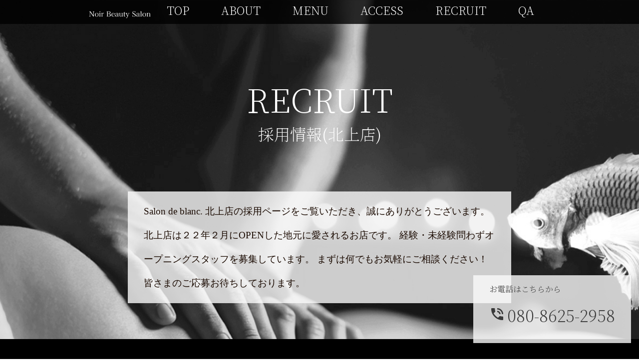

--- FILE ---
content_type: text/html; charset=UTF-8
request_url: https://noir.dot-esute.com/shopinfo/%E5%8C%97%E4%B8%8A%E5%BA%97/
body_size: 10931
content:
<!doctype html>
<html lang="ja">
  <head>
    <!-- Required meta tags -->
    <meta charset="utf-8">
    <meta name="viewport" content="width=device-width,height=device-height,initial-scale=1,user-scalable=yes">
    <meta name="description" content="出張マッサージと言えばNoir Beauty Salon">
    <!-- Bootstrap CSS -->
    <link rel="stylesheet" href="https://cdn.jsdelivr.net/npm/bootstrap@4.6.1/dist/css/bootstrap.min.css" integrity="sha384-zCbKRCUGaJDkqS1kPbPd7TveP5iyJE0EjAuZQTgFLD2ylzuqKfdKlfG/eSrtxUkn" crossorigin="anonymous">
    <link rel="preconnect" href="https://fonts.googleapis.com">
    <link rel="preconnect" href="https://fonts.gstatic.com" crossorigin>
    <link href="https://fonts.googleapis.com/css2?family=Noto+Sans+JP:wght@100&family=Noto+Serif+JP:wght@200&display=swap" rel="stylesheet"> 
    <link href="https://fonts.googleapis.com/icon?family=Material+Icons"
      rel="stylesheet">


    <title>
      北上店 - Noir Beauty Salon    </title>
    <meta name='robots' content='index, follow, max-image-preview:large, max-snippet:-1, max-video-preview:-1' />

	<!-- This site is optimized with the Yoast SEO plugin v21.4 - https://yoast.com/wordpress/plugins/seo/ -->
	<link rel="canonical" href="https://noir.dot-esute.com/shopinfo/北上店/" />
	<meta property="og:locale" content="ja_JP" />
	<meta property="og:type" content="article" />
	<meta property="og:title" content="北上店 - Noir Beauty Salon" />
	<meta property="og:url" content="https://noir.dot-esute.com/shopinfo/北上店/" />
	<meta property="og:site_name" content="Noir Beauty Salon" />
	<meta name="twitter:card" content="summary_large_image" />
	<script type="application/ld+json" class="yoast-schema-graph">{"@context":"https://schema.org","@graph":[{"@type":"WebPage","@id":"https://noir.dot-esute.com/shopinfo/%e5%8c%97%e4%b8%8a%e5%ba%97/","url":"https://noir.dot-esute.com/shopinfo/%e5%8c%97%e4%b8%8a%e5%ba%97/","name":"北上店 - Noir Beauty Salon","isPartOf":{"@id":"https://noir.dot-esute.com/#website"},"datePublished":"2023-10-22T02:35:08+00:00","dateModified":"2023-10-22T02:35:08+00:00","breadcrumb":{"@id":"https://noir.dot-esute.com/shopinfo/%e5%8c%97%e4%b8%8a%e5%ba%97/#breadcrumb"},"inLanguage":"ja","potentialAction":[{"@type":"ReadAction","target":["https://noir.dot-esute.com/shopinfo/%e5%8c%97%e4%b8%8a%e5%ba%97/"]}]},{"@type":"BreadcrumbList","@id":"https://noir.dot-esute.com/shopinfo/%e5%8c%97%e4%b8%8a%e5%ba%97/#breadcrumb","itemListElement":[{"@type":"ListItem","position":1,"name":"ホーム","item":"https://noir.dot-esute.com/"},{"@type":"ListItem","position":2,"name":"北上店"}]},{"@type":"WebSite","@id":"https://noir.dot-esute.com/#website","url":"https://noir.dot-esute.com/","name":"Noir Beauty Salon","description":"出張マッサージと言えばNoir Beauty Salon","potentialAction":[{"@type":"SearchAction","target":{"@type":"EntryPoint","urlTemplate":"https://noir.dot-esute.com/?s={search_term_string}"},"query-input":"required name=search_term_string"}],"inLanguage":"ja"}]}</script>
	<!-- / Yoast SEO plugin. -->


<link rel="alternate" title="oEmbed (JSON)" type="application/json+oembed" href="https://noir.dot-esute.com/wp-json/oembed/1.0/embed?url=https%3A%2F%2Fnoir.dot-esute.com%2Fshopinfo%2F%25e5%258c%2597%25e4%25b8%258a%25e5%25ba%2597%2F" />
<link rel="alternate" title="oEmbed (XML)" type="text/xml+oembed" href="https://noir.dot-esute.com/wp-json/oembed/1.0/embed?url=https%3A%2F%2Fnoir.dot-esute.com%2Fshopinfo%2F%25e5%258c%2597%25e4%25b8%258a%25e5%25ba%2597%2F&#038;format=xml" />
<style id='wp-img-auto-sizes-contain-inline-css' type='text/css'>
img:is([sizes=auto i],[sizes^="auto," i]){contain-intrinsic-size:3000px 1500px}
/*# sourceURL=wp-img-auto-sizes-contain-inline-css */
</style>
<style id='wp-emoji-styles-inline-css' type='text/css'>

	img.wp-smiley, img.emoji {
		display: inline !important;
		border: none !important;
		box-shadow: none !important;
		height: 1em !important;
		width: 1em !important;
		margin: 0 0.07em !important;
		vertical-align: -0.1em !important;
		background: none !important;
		padding: 0 !important;
	}
/*# sourceURL=wp-emoji-styles-inline-css */
</style>
<style id='wp-block-library-inline-css' type='text/css'>
:root{--wp-block-synced-color:#7a00df;--wp-block-synced-color--rgb:122,0,223;--wp-bound-block-color:var(--wp-block-synced-color);--wp-editor-canvas-background:#ddd;--wp-admin-theme-color:#007cba;--wp-admin-theme-color--rgb:0,124,186;--wp-admin-theme-color-darker-10:#006ba1;--wp-admin-theme-color-darker-10--rgb:0,107,160.5;--wp-admin-theme-color-darker-20:#005a87;--wp-admin-theme-color-darker-20--rgb:0,90,135;--wp-admin-border-width-focus:2px}@media (min-resolution:192dpi){:root{--wp-admin-border-width-focus:1.5px}}.wp-element-button{cursor:pointer}:root .has-very-light-gray-background-color{background-color:#eee}:root .has-very-dark-gray-background-color{background-color:#313131}:root .has-very-light-gray-color{color:#eee}:root .has-very-dark-gray-color{color:#313131}:root .has-vivid-green-cyan-to-vivid-cyan-blue-gradient-background{background:linear-gradient(135deg,#00d084,#0693e3)}:root .has-purple-crush-gradient-background{background:linear-gradient(135deg,#34e2e4,#4721fb 50%,#ab1dfe)}:root .has-hazy-dawn-gradient-background{background:linear-gradient(135deg,#faaca8,#dad0ec)}:root .has-subdued-olive-gradient-background{background:linear-gradient(135deg,#fafae1,#67a671)}:root .has-atomic-cream-gradient-background{background:linear-gradient(135deg,#fdd79a,#004a59)}:root .has-nightshade-gradient-background{background:linear-gradient(135deg,#330968,#31cdcf)}:root .has-midnight-gradient-background{background:linear-gradient(135deg,#020381,#2874fc)}:root{--wp--preset--font-size--normal:16px;--wp--preset--font-size--huge:42px}.has-regular-font-size{font-size:1em}.has-larger-font-size{font-size:2.625em}.has-normal-font-size{font-size:var(--wp--preset--font-size--normal)}.has-huge-font-size{font-size:var(--wp--preset--font-size--huge)}.has-text-align-center{text-align:center}.has-text-align-left{text-align:left}.has-text-align-right{text-align:right}.has-fit-text{white-space:nowrap!important}#end-resizable-editor-section{display:none}.aligncenter{clear:both}.items-justified-left{justify-content:flex-start}.items-justified-center{justify-content:center}.items-justified-right{justify-content:flex-end}.items-justified-space-between{justify-content:space-between}.screen-reader-text{border:0;clip-path:inset(50%);height:1px;margin:-1px;overflow:hidden;padding:0;position:absolute;width:1px;word-wrap:normal!important}.screen-reader-text:focus{background-color:#ddd;clip-path:none;color:#444;display:block;font-size:1em;height:auto;left:5px;line-height:normal;padding:15px 23px 14px;text-decoration:none;top:5px;width:auto;z-index:100000}html :where(.has-border-color){border-style:solid}html :where([style*=border-top-color]){border-top-style:solid}html :where([style*=border-right-color]){border-right-style:solid}html :where([style*=border-bottom-color]){border-bottom-style:solid}html :where([style*=border-left-color]){border-left-style:solid}html :where([style*=border-width]){border-style:solid}html :where([style*=border-top-width]){border-top-style:solid}html :where([style*=border-right-width]){border-right-style:solid}html :where([style*=border-bottom-width]){border-bottom-style:solid}html :where([style*=border-left-width]){border-left-style:solid}html :where(img[class*=wp-image-]){height:auto;max-width:100%}:where(figure){margin:0 0 1em}html :where(.is-position-sticky){--wp-admin--admin-bar--position-offset:var(--wp-admin--admin-bar--height,0px)}@media screen and (max-width:600px){html :where(.is-position-sticky){--wp-admin--admin-bar--position-offset:0px}}

/*# sourceURL=wp-block-library-inline-css */
</style><style id='global-styles-inline-css' type='text/css'>
:root{--wp--preset--aspect-ratio--square: 1;--wp--preset--aspect-ratio--4-3: 4/3;--wp--preset--aspect-ratio--3-4: 3/4;--wp--preset--aspect-ratio--3-2: 3/2;--wp--preset--aspect-ratio--2-3: 2/3;--wp--preset--aspect-ratio--16-9: 16/9;--wp--preset--aspect-ratio--9-16: 9/16;--wp--preset--color--black: #000000;--wp--preset--color--cyan-bluish-gray: #abb8c3;--wp--preset--color--white: #ffffff;--wp--preset--color--pale-pink: #f78da7;--wp--preset--color--vivid-red: #cf2e2e;--wp--preset--color--luminous-vivid-orange: #ff6900;--wp--preset--color--luminous-vivid-amber: #fcb900;--wp--preset--color--light-green-cyan: #7bdcb5;--wp--preset--color--vivid-green-cyan: #00d084;--wp--preset--color--pale-cyan-blue: #8ed1fc;--wp--preset--color--vivid-cyan-blue: #0693e3;--wp--preset--color--vivid-purple: #9b51e0;--wp--preset--gradient--vivid-cyan-blue-to-vivid-purple: linear-gradient(135deg,rgb(6,147,227) 0%,rgb(155,81,224) 100%);--wp--preset--gradient--light-green-cyan-to-vivid-green-cyan: linear-gradient(135deg,rgb(122,220,180) 0%,rgb(0,208,130) 100%);--wp--preset--gradient--luminous-vivid-amber-to-luminous-vivid-orange: linear-gradient(135deg,rgb(252,185,0) 0%,rgb(255,105,0) 100%);--wp--preset--gradient--luminous-vivid-orange-to-vivid-red: linear-gradient(135deg,rgb(255,105,0) 0%,rgb(207,46,46) 100%);--wp--preset--gradient--very-light-gray-to-cyan-bluish-gray: linear-gradient(135deg,rgb(238,238,238) 0%,rgb(169,184,195) 100%);--wp--preset--gradient--cool-to-warm-spectrum: linear-gradient(135deg,rgb(74,234,220) 0%,rgb(151,120,209) 20%,rgb(207,42,186) 40%,rgb(238,44,130) 60%,rgb(251,105,98) 80%,rgb(254,248,76) 100%);--wp--preset--gradient--blush-light-purple: linear-gradient(135deg,rgb(255,206,236) 0%,rgb(152,150,240) 100%);--wp--preset--gradient--blush-bordeaux: linear-gradient(135deg,rgb(254,205,165) 0%,rgb(254,45,45) 50%,rgb(107,0,62) 100%);--wp--preset--gradient--luminous-dusk: linear-gradient(135deg,rgb(255,203,112) 0%,rgb(199,81,192) 50%,rgb(65,88,208) 100%);--wp--preset--gradient--pale-ocean: linear-gradient(135deg,rgb(255,245,203) 0%,rgb(182,227,212) 50%,rgb(51,167,181) 100%);--wp--preset--gradient--electric-grass: linear-gradient(135deg,rgb(202,248,128) 0%,rgb(113,206,126) 100%);--wp--preset--gradient--midnight: linear-gradient(135deg,rgb(2,3,129) 0%,rgb(40,116,252) 100%);--wp--preset--font-size--small: 13px;--wp--preset--font-size--medium: 20px;--wp--preset--font-size--large: 36px;--wp--preset--font-size--x-large: 42px;--wp--preset--spacing--20: 0.44rem;--wp--preset--spacing--30: 0.67rem;--wp--preset--spacing--40: 1rem;--wp--preset--spacing--50: 1.5rem;--wp--preset--spacing--60: 2.25rem;--wp--preset--spacing--70: 3.38rem;--wp--preset--spacing--80: 5.06rem;--wp--preset--shadow--natural: 6px 6px 9px rgba(0, 0, 0, 0.2);--wp--preset--shadow--deep: 12px 12px 50px rgba(0, 0, 0, 0.4);--wp--preset--shadow--sharp: 6px 6px 0px rgba(0, 0, 0, 0.2);--wp--preset--shadow--outlined: 6px 6px 0px -3px rgb(255, 255, 255), 6px 6px rgb(0, 0, 0);--wp--preset--shadow--crisp: 6px 6px 0px rgb(0, 0, 0);}:where(.is-layout-flex){gap: 0.5em;}:where(.is-layout-grid){gap: 0.5em;}body .is-layout-flex{display: flex;}.is-layout-flex{flex-wrap: wrap;align-items: center;}.is-layout-flex > :is(*, div){margin: 0;}body .is-layout-grid{display: grid;}.is-layout-grid > :is(*, div){margin: 0;}:where(.wp-block-columns.is-layout-flex){gap: 2em;}:where(.wp-block-columns.is-layout-grid){gap: 2em;}:where(.wp-block-post-template.is-layout-flex){gap: 1.25em;}:where(.wp-block-post-template.is-layout-grid){gap: 1.25em;}.has-black-color{color: var(--wp--preset--color--black) !important;}.has-cyan-bluish-gray-color{color: var(--wp--preset--color--cyan-bluish-gray) !important;}.has-white-color{color: var(--wp--preset--color--white) !important;}.has-pale-pink-color{color: var(--wp--preset--color--pale-pink) !important;}.has-vivid-red-color{color: var(--wp--preset--color--vivid-red) !important;}.has-luminous-vivid-orange-color{color: var(--wp--preset--color--luminous-vivid-orange) !important;}.has-luminous-vivid-amber-color{color: var(--wp--preset--color--luminous-vivid-amber) !important;}.has-light-green-cyan-color{color: var(--wp--preset--color--light-green-cyan) !important;}.has-vivid-green-cyan-color{color: var(--wp--preset--color--vivid-green-cyan) !important;}.has-pale-cyan-blue-color{color: var(--wp--preset--color--pale-cyan-blue) !important;}.has-vivid-cyan-blue-color{color: var(--wp--preset--color--vivid-cyan-blue) !important;}.has-vivid-purple-color{color: var(--wp--preset--color--vivid-purple) !important;}.has-black-background-color{background-color: var(--wp--preset--color--black) !important;}.has-cyan-bluish-gray-background-color{background-color: var(--wp--preset--color--cyan-bluish-gray) !important;}.has-white-background-color{background-color: var(--wp--preset--color--white) !important;}.has-pale-pink-background-color{background-color: var(--wp--preset--color--pale-pink) !important;}.has-vivid-red-background-color{background-color: var(--wp--preset--color--vivid-red) !important;}.has-luminous-vivid-orange-background-color{background-color: var(--wp--preset--color--luminous-vivid-orange) !important;}.has-luminous-vivid-amber-background-color{background-color: var(--wp--preset--color--luminous-vivid-amber) !important;}.has-light-green-cyan-background-color{background-color: var(--wp--preset--color--light-green-cyan) !important;}.has-vivid-green-cyan-background-color{background-color: var(--wp--preset--color--vivid-green-cyan) !important;}.has-pale-cyan-blue-background-color{background-color: var(--wp--preset--color--pale-cyan-blue) !important;}.has-vivid-cyan-blue-background-color{background-color: var(--wp--preset--color--vivid-cyan-blue) !important;}.has-vivid-purple-background-color{background-color: var(--wp--preset--color--vivid-purple) !important;}.has-black-border-color{border-color: var(--wp--preset--color--black) !important;}.has-cyan-bluish-gray-border-color{border-color: var(--wp--preset--color--cyan-bluish-gray) !important;}.has-white-border-color{border-color: var(--wp--preset--color--white) !important;}.has-pale-pink-border-color{border-color: var(--wp--preset--color--pale-pink) !important;}.has-vivid-red-border-color{border-color: var(--wp--preset--color--vivid-red) !important;}.has-luminous-vivid-orange-border-color{border-color: var(--wp--preset--color--luminous-vivid-orange) !important;}.has-luminous-vivid-amber-border-color{border-color: var(--wp--preset--color--luminous-vivid-amber) !important;}.has-light-green-cyan-border-color{border-color: var(--wp--preset--color--light-green-cyan) !important;}.has-vivid-green-cyan-border-color{border-color: var(--wp--preset--color--vivid-green-cyan) !important;}.has-pale-cyan-blue-border-color{border-color: var(--wp--preset--color--pale-cyan-blue) !important;}.has-vivid-cyan-blue-border-color{border-color: var(--wp--preset--color--vivid-cyan-blue) !important;}.has-vivid-purple-border-color{border-color: var(--wp--preset--color--vivid-purple) !important;}.has-vivid-cyan-blue-to-vivid-purple-gradient-background{background: var(--wp--preset--gradient--vivid-cyan-blue-to-vivid-purple) !important;}.has-light-green-cyan-to-vivid-green-cyan-gradient-background{background: var(--wp--preset--gradient--light-green-cyan-to-vivid-green-cyan) !important;}.has-luminous-vivid-amber-to-luminous-vivid-orange-gradient-background{background: var(--wp--preset--gradient--luminous-vivid-amber-to-luminous-vivid-orange) !important;}.has-luminous-vivid-orange-to-vivid-red-gradient-background{background: var(--wp--preset--gradient--luminous-vivid-orange-to-vivid-red) !important;}.has-very-light-gray-to-cyan-bluish-gray-gradient-background{background: var(--wp--preset--gradient--very-light-gray-to-cyan-bluish-gray) !important;}.has-cool-to-warm-spectrum-gradient-background{background: var(--wp--preset--gradient--cool-to-warm-spectrum) !important;}.has-blush-light-purple-gradient-background{background: var(--wp--preset--gradient--blush-light-purple) !important;}.has-blush-bordeaux-gradient-background{background: var(--wp--preset--gradient--blush-bordeaux) !important;}.has-luminous-dusk-gradient-background{background: var(--wp--preset--gradient--luminous-dusk) !important;}.has-pale-ocean-gradient-background{background: var(--wp--preset--gradient--pale-ocean) !important;}.has-electric-grass-gradient-background{background: var(--wp--preset--gradient--electric-grass) !important;}.has-midnight-gradient-background{background: var(--wp--preset--gradient--midnight) !important;}.has-small-font-size{font-size: var(--wp--preset--font-size--small) !important;}.has-medium-font-size{font-size: var(--wp--preset--font-size--medium) !important;}.has-large-font-size{font-size: var(--wp--preset--font-size--large) !important;}.has-x-large-font-size{font-size: var(--wp--preset--font-size--x-large) !important;}
/*# sourceURL=global-styles-inline-css */
</style>

<style id='classic-theme-styles-inline-css' type='text/css'>
/*! This file is auto-generated */
.wp-block-button__link{color:#fff;background-color:#32373c;border-radius:9999px;box-shadow:none;text-decoration:none;padding:calc(.667em + 2px) calc(1.333em + 2px);font-size:1.125em}.wp-block-file__button{background:#32373c;color:#fff;text-decoration:none}
/*# sourceURL=/wp-includes/css/classic-themes.min.css */
</style>
<link rel='stylesheet' id='hamburger.css-css' href='https://noir.dot-esute.com/wp-content/plugins/wp-responsive-menu/assets/css/wpr-hamburger.css?ver=3.1.8' type='text/css' media='all' />
<link rel='stylesheet' id='wprmenu.css-css' href='https://noir.dot-esute.com/wp-content/plugins/wp-responsive-menu/assets/css/wprmenu.css?ver=3.1.8' type='text/css' media='all' />
<style id='wprmenu.css-inline-css' type='text/css'>
@media only screen and ( max-width: 768px ) {html body div.wprm-wrapper {overflow: scroll;}#wprmenu_bar {background-image: url();background-size: cover ;background-repeat: repeat;}#wprmenu_bar {background-color: #000000;}html body div#mg-wprm-wrap .wpr_submit .icon.icon-search {color: #ffffff;}#wprmenu_bar .menu_title,#wprmenu_bar .wprmenu_icon_menu,#wprmenu_bar .menu_title a {color: #ffffff;}#wprmenu_bar .menu_title a {font-size: 20px;font-weight: normal;}#mg-wprm-wrap li.menu-item a {font-size: 15px;text-transform: uppercase;font-weight: normal;}#mg-wprm-wrap li.menu-item-has-children ul.sub-menu a {font-size: 15px;text-transform: uppercase;font-weight: normal;}#mg-wprm-wrap li.current-menu-item > a {background: #000000;}#mg-wprm-wrap li.current-menu-item > a,#mg-wprm-wrap li.current-menu-item span.wprmenu_icon{color: #ffffff !important;}#mg-wprm-wrap {background-color: #000000;}.cbp-spmenu-push-toright,.cbp-spmenu-push-toright .mm-slideout {left: 80% ;}.cbp-spmenu-push-toleft {left: -80% ;}#mg-wprm-wrap.cbp-spmenu-right,#mg-wprm-wrap.cbp-spmenu-left,#mg-wprm-wrap.cbp-spmenu-right.custom,#mg-wprm-wrap.cbp-spmenu-left.custom,.cbp-spmenu-vertical {width: 80%;max-width: 400px;}#mg-wprm-wrap ul#wprmenu_menu_ul li.menu-item a,div#mg-wprm-wrap ul li span.wprmenu_icon {color: #ffffff;}#mg-wprm-wrap ul#wprmenu_menu_ul li.menu-item:valid ~ a{color: #ffffff;}#mg-wprm-wrap ul#wprmenu_menu_ul li.menu-item a:hover {background: #000000;color: #ffffff !important;}div#mg-wprm-wrap ul>li:hover>span.wprmenu_icon {color: #ffffff !important;}.wprmenu_bar .hamburger-inner,.wprmenu_bar .hamburger-inner::before,.wprmenu_bar .hamburger-inner::after {background: #ffffff;}.wprmenu_bar .hamburger:hover .hamburger-inner,.wprmenu_bar .hamburger:hover .hamburger-inner::before,.wprmenu_bar .hamburger:hover .hamburger-inner::after {background: #ffffff;}div.wprmenu_bar div.hamburger{padding-right: 6px !important;}#wprmenu_menu.left {width:80%;left: -80%;right: auto;}#wprmenu_menu.right {width:80%;right: -80%;left: auto;}html body div#wprmenu_bar {height : 42px;}#mg-wprm-wrap.cbp-spmenu-left,#mg-wprm-wrap.cbp-spmenu-right,#mg-widgetmenu-wrap.cbp-spmenu-widget-left,#mg-widgetmenu-wrap.cbp-spmenu-widget-right {top: 42px !important;}.wprmenu_bar .hamburger {float: left;}.wprmenu_bar #custom_menu_icon.hamburger {top: px;left: px;float: left !important;background-color: #cccccc;}.wpr_custom_menu #custom_menu_icon {display: block;}html { padding-top: 42px !important; }#wprmenu_bar,#mg-wprm-wrap { display: block; }div#wpadminbar { position: fixed; }}
/*# sourceURL=wprmenu.css-inline-css */
</style>
<link rel='stylesheet' id='wpr_icons-css' href='https://noir.dot-esute.com/wp-content/plugins/wp-responsive-menu/inc/assets/icons/wpr-icons.css?ver=3.1.8' type='text/css' media='all' />
<link rel='stylesheet' id='all-css' href='https://noir.dot-esute.com/wp-content/themes/neonfish/style.css?ver=6.9' type='text/css' media='all' />
<!--n2css--><script type="text/javascript" src="https://noir.dot-esute.com/wp-includes/js/jquery/jquery.min.js?ver=3.7.1" id="jquery-core-js"></script>
<script type="text/javascript" src="https://noir.dot-esute.com/wp-includes/js/jquery/jquery-migrate.min.js?ver=3.4.1" id="jquery-migrate-js"></script>
<script type="text/javascript" src="https://noir.dot-esute.com/wp-content/plugins/wp-responsive-menu/assets/js/modernizr.custom.js?ver=3.1.8" id="modernizr-js"></script>
<script type="text/javascript" src="https://noir.dot-esute.com/wp-content/plugins/wp-responsive-menu/assets/js/touchSwipe.js?ver=3.1.8" id="touchSwipe-js"></script>
<script type="text/javascript" id="wprmenu.js-js-extra">
/* <![CDATA[ */
var wprmenu = {"zooming":"","from_width":"768","push_width":"400","menu_width":"80","parent_click":"","swipe":"","enable_overlay":""};
//# sourceURL=wprmenu.js-js-extra
/* ]]> */
</script>
<script type="text/javascript" src="https://noir.dot-esute.com/wp-content/plugins/wp-responsive-menu/assets/js/wprmenu.js?ver=3.1.8" id="wprmenu.js-js"></script>
<link rel="https://api.w.org/" href="https://noir.dot-esute.com/wp-json/" /><link rel="alternate" title="JSON" type="application/json" href="https://noir.dot-esute.com/wp-json/wp/v2/shopinfo/106" /><link rel="EditURI" type="application/rsd+xml" title="RSD" href="https://noir.dot-esute.com/xmlrpc.php?rsd" />
<meta name="generator" content="WordPress 6.9" />
<link rel='shortlink' href='https://noir.dot-esute.com/?p=106' />
<link rel="icon" href="https://noir.dot-esute.com/wp-content/uploads/2023/10/cropped-fabikon-32x32.png" sizes="32x32" />
<link rel="icon" href="https://noir.dot-esute.com/wp-content/uploads/2023/10/cropped-fabikon-192x192.png" sizes="192x192" />
<link rel="apple-touch-icon" href="https://noir.dot-esute.com/wp-content/uploads/2023/10/cropped-fabikon-180x180.png" />
<meta name="msapplication-TileImage" content="https://noir.dot-esute.com/wp-content/uploads/2023/10/cropped-fabikon-270x270.png" />
  </head>


  <body>
        <div id="wrap">
  <header>

    <div class ="logo">
      <a href="https://noir.dot-esute.com">
        <img src="https://noir.dot-esute.com/wp-content/themes/neonfish/images/logo.png">
      </a>
    </div> 

    <div class="pc-menu">
      <div class="menu"><ul>
<li class="page_item page-item-126"><a href="https://noir.dot-esute.com/">TOP</a></li>
<li class="page_item page-item-120"><a href="https://noir.dot-esute.com/about/">ABOUT</a></li>
<li class="page_item page-item-123"><a href="https://noir.dot-esute.com/menu/">MENU</a></li>
<li class="page_item page-item-122"><a href="https://noir.dot-esute.com/access/">ACCESS</a></li>
<li class="page_item page-item-125"><a href="https://noir.dot-esute.com/recruit/">RECRUIT</a></li>
<li class="page_item page-item-124"><a href="https://noir.dot-esute.com/q-a/">QA</a></li>
</ul></div>
    </div>   
    
  </header>


  
	<section class="recruit_title_eria">
    <div>
        <h1>RECRUIT</h1>
        <p>採用情報(北上店)</p>
    </div>
    <div class="intoro">
        <p class="serif">
            Salon de blanc. 北上店の採用ページをご覧いただき、誠にありがとうございます。
北上店は２２年２月にOPENした地元に愛されるお店です。
経験・未経験問わずオープニングスタッフを募集しています。
まずは何でもお気軽にご相談ください！皆さまのご応募お待ちしております。        </p>
    </div>
</section>  

<section class="recruit_menu">

    <div class="recruit_menu_est">

        <div class ="recruit_menu_est_title">
            <h1>RECRUIT</h1>
            <h2>RECRUIT</h2>
            <p>応募要項</p>
        </div>
    
        <dl class="row col-12">
            <dt class="col-md-2">職種</dt>
            <dd class="col-md-10">アロマエステ（Salon de blanc. 北上店）のセラピスト</dd>      
        </dl>
        <dl class="row col-12">
            <dt class="col-md-2">仕事内容
            </dt>
            <dd class="col-md-10">
                <p>
                    ◆リラクゼーショントリートメント◆</br>
                    アロマオイルマッサージで、お客様に癒しを提供するお仕事です。</br>
                    (性風俗店ではありません。) 
                </p>
                <p>
                    ◆スキルラーニング◆</br>
                    施術の合間にスキル習得の研修を行います。</br>
                    (研修費などは一切かかりません。) 
                </p>
                <p>
                    ◆サロンワーク全般◆</br>
                    施術ルームの清掃や備品の片付けなどを行います。</br>
                    (予約受付は専用回線で行うのでサロンでは不要です。) 
                </p>
            </dd>
        </dl>   
        <dl class="row col-12">
            <dt class="col-md-2">雇用形態
            </dt>
            <dd class="col-md-10"> <p>アルバイト・パート</P>
            </dd>
        </dl>   
        <dl class="row col-12">
            <dt class="col-md-2">給与</dt>
            <dd class="col-md-10"><p>〔時給〕</br>
            ¥2,000 ～ （金額応相談）</P>
            </dd>
        </dl>
        <dl class="row col-12">
            <dt class="col-md-2">勤務時間</dt>
            <dd class="col-md-10"><p>10:00～02:00 （時間応相談／シフト制）</P>
            <p>自由シフト制となります。</P>
営業時間のうち希望日・希望時間帯で出勤できます。</br>
１０：００から１４：００など短時間でもOK！ </dd>
        </dl>
        <dl class="row col-12">
            <dt class="col-md-2">勤務地</dt>
            <dd class="col-md-10"><p>〒024-0031</br>
            岩手県北上市青柳町２丁目３</P>
            </dd>
        </dl>      
        <dl class="row col-12">
            <dt class="col-md-2">最寄駅</dt>
            <dd class="col-md-10">
                <p>JR 北上駅</P>
            </dd>
        </dl>
        <dl class="row col-12">
            <dt class="col-md-2">職場の特徴</dt>
            <dd class="col-md-10">
                <ul>
                    <li>フリーター歓迎</li><li>主婦・主夫歓迎</li><li>経験者優遇</li><li>未経験者OK</li><li>学歴不問</li><li>ブランクOK</li><li>シフト自由選べる</li><li>1日4h以内OK</li><li>週1からOK</li><li>週2〜3日からOK</li><li>土日祝のみOK</li><li>週4以上OK</li><li>平日のみOK</li><li>副業OK</li><li>土日祝日休み</li><li>春・夏・冬休み限定</li><li>扶養控除内OK</li><li>高収入</li><li>交通費支給</li><li>即払いOK</li><li>即日勤務OK</li><li>休日給与UP</li><li>給与手渡し</li><li>PCスキルGET</li><li>まかないあり</li><li>寮・社宅あり</li><li>社割あり</li><li>制服貸与</li><li>駅から5分</li><li>バイク・車通勤OK</li><li>髪型髪色自由</li><li>ネイル・ピアスOK</li><li>服装自由</li><li>英語を活かせる</li><li>社員登用あり</li><li>大量募集</li><li>オープニングスタッフ</li><li>体を動かす</li><li>リゾートバイト</li><li>接客あり</li><li>履歴書不要</li><li>研修あり</li><li>昇給あり</li><li>資格取得支援</li><li>職場内禁煙</li>
                </ul>
            </dd>
        </dl>
  
      
</div>

				

    <div class="recruit_menu_met">
        
        <div class ="recruit_menu_met_title">
          <h2>応募方法</h2>
        </div>
    
       
        							
                <dl class="row col-12">
                    <dt class="col-md-2">電話での応募</dt>
                    <dd class="col-md-10">採用担当
                    <a href="tel:08086252958">
                        <p class="link">080-8625-2958</p>
                    </a>
                        までお電話ください。
                    （受付時間:9:00〜24:00）</dd>
                </dl>
                
                	    	           
           
    </div> 

</section>  

<section class="top_contact fixed-background_bottom">
    <div class ="top_contact_titleeria">
      <h1>CONTACT</h1>
      <h2>CONTACT</h2>
      <p>お問合せ先</p>
    </div>
   
    <div class="top_contact_texteria">
       <h2>全店共通</h2>


    							
        <a href="tel:08086252958">
          <p><span class="material-icons">
            phone_in_talk
            </span>
            080-8625-2958          </p>
        </a>

        <p><span class="uketsuke">受付時間</span>10:00〜翌2:00</p>

         
	    	        </div>    

</section>  

<!-- フッター -->
    <!-- Optional JavaScript; choose one of the two! -->

    <!-- Option 1: jQuery and Bootstrap Bundle (includes Popper) -->
    <script src="https://cdn.jsdelivr.net/npm/jquery@3.5.1/dist/jquery.slim.min.js" integrity="sha384-DfXdz2htPH0lsSSs5nCTpuj/zy4C+OGpamoFVy38MVBnE+IbbVYUew+OrCXaRkfj" crossorigin="anonymous"></script>
    <script src="https://cdn.jsdelivr.net/npm/bootstrap@4.6.1/dist/js/bootstrap.bundle.min.js" integrity="sha384-fQybjgWLrvvRgtW6bFlB7jaZrFsaBXjsOMm/tB9LTS58ONXgqbR9W8oWht/amnpF" crossorigin="anonymous"></script>
    <script src="https://ajax.googleapis.com/ajax/libs/jquery/3.3.1/jquery.min.js"></script>
    <script src="https://ajax.googleapis.com/ajax/libs/jquery/1.11.1/jquery.min.js"></script>
    <!-- <script src="jquery.ripples-min.js"></script> -->
    <!-- Option 2: Separate Popper and Bootstrap JS -->
    <!--
    <script src="https://cdn.jsdelivr.net/npm/jquery@3.5.1/dist/jquery.slim.min.js" integrity="sha384-DfXdz2htPH0lsSSs5nCTpuj/zy4C+OGpamoFVy38MVBnE+IbbVYUew+OrCXaRkfj" crossorigin="anonymous"></script>
    <script src="https://cdn.jsdelivr.net/npm/popper.js@1.16.1/dist/umd/popper.min.js" integrity="sha384-9/reFTGAW83EW2RDu2S0VKaIzap3H66lZH81PoYlFhbGU+6BZp6G7niu735Sk7lN" crossorigin="anonymous"></script>
    <script src="https://cdn.jsdelivr.net/npm/bootstrap@4.6.1/dist/js/bootstrap.min.js" integrity="sha384-VHvPCCyXqtD5DqJeNxl2dtTyhF78xXNXdkwX1CZeRusQfRKp+tA7hAShOK/B/fQ2" crossorigin="anonymous"></script>
    -->
  							
        <div class="floating-banner">
          <p>お電話はこちらから</p>
          <a href="tel:08086252958">
	            <p>
                <span class="material-icons">
                phone_in_talk
                </span>
                <span>080-8625-2958                </span>
              </p>
          </a>          </div>

	    	    
<footer>
      <p>
        (c)2022 Noir Beauty Salon  All rights Reserved.
      </p>
    
        <p>This site is protected by reCAPTCHA and the Google
    <a href="https://policies.google.com/privacy">Privacy Policy</a> and
    <a href="https://policies.google.com/terms">Terms of Service</a> apply.  </p>
</footer>
</div></div></div>
<script type="speculationrules">
{"prefetch":[{"source":"document","where":{"and":[{"href_matches":"/*"},{"not":{"href_matches":["/wp-*.php","/wp-admin/*","/wp-content/uploads/*","/wp-content/*","/wp-content/plugins/*","/wp-content/themes/neonfish/*","/*\\?(.+)"]}},{"not":{"selector_matches":"a[rel~=\"nofollow\"]"}},{"not":{"selector_matches":".no-prefetch, .no-prefetch a"}}]},"eagerness":"conservative"}]}
</script>

			<div class="wprm-wrapper">
        
        <!-- Overlay Starts here -->
			         <!-- Overlay Ends here -->
			
			         <div id="wprmenu_bar" class="wprmenu_bar bodyslide left">
  <div class="hamburger hamburger--slider">
    <span class="hamburger-box">
      <span class="hamburger-inner"></span>
    </span>
  </div>
  <div class="menu_title">
      <a href="http://noir.dot-esute.com">
      MENU    </a>
      </div>
</div>			 
			<div class="cbp-spmenu cbp-spmenu-vertical cbp-spmenu-left default " id="mg-wprm-wrap">
				
				
				<ul id="wprmenu_menu_ul">
  
  <li id="menu-item-127" class="menu-item menu-item-type-post_type menu-item-object-page menu-item-home menu-item-127"><a href="https://noir.dot-esute.com/">TOP</a></li>
<li id="menu-item-121" class="menu-item menu-item-type-post_type menu-item-object-page menu-item-121"><a href="https://noir.dot-esute.com/about/">ABOUT</a></li>
<li id="menu-item-129" class="menu-item menu-item-type-post_type menu-item-object-page menu-item-129"><a href="https://noir.dot-esute.com/menu/">MENU</a></li>
<li id="menu-item-128" class="menu-item menu-item-type-post_type menu-item-object-page menu-item-128"><a href="https://noir.dot-esute.com/access/">ACCESS</a></li>
<li id="menu-item-131" class="menu-item menu-item-type-post_type menu-item-object-page menu-item-131"><a href="https://noir.dot-esute.com/recruit/">RECRUIT</a></li>
<li id="menu-item-130" class="menu-item menu-item-type-post_type menu-item-object-page menu-item-130"><a href="https://noir.dot-esute.com/q-a/">QA</a></li>

     
</ul>
				
				</div>
			</div>
			<script type="text/javascript" src="https://noir.dot-esute.com/wp-content/themes/neonfish/main.js?ver=6.9" id="mainjs-js"></script>
<script type="text/javascript" src="https://noir.dot-esute.com/wp-content/themes/neonfish/jquery.ripples-min.js?ver=6.9" id="ripples-js"></script>
<script id="wp-emoji-settings" type="application/json">
{"baseUrl":"https://s.w.org/images/core/emoji/17.0.2/72x72/","ext":".png","svgUrl":"https://s.w.org/images/core/emoji/17.0.2/svg/","svgExt":".svg","source":{"concatemoji":"https://noir.dot-esute.com/wp-includes/js/wp-emoji-release.min.js?ver=6.9"}}
</script>
<script type="module">
/* <![CDATA[ */
/*! This file is auto-generated */
const a=JSON.parse(document.getElementById("wp-emoji-settings").textContent),o=(window._wpemojiSettings=a,"wpEmojiSettingsSupports"),s=["flag","emoji"];function i(e){try{var t={supportTests:e,timestamp:(new Date).valueOf()};sessionStorage.setItem(o,JSON.stringify(t))}catch(e){}}function c(e,t,n){e.clearRect(0,0,e.canvas.width,e.canvas.height),e.fillText(t,0,0);t=new Uint32Array(e.getImageData(0,0,e.canvas.width,e.canvas.height).data);e.clearRect(0,0,e.canvas.width,e.canvas.height),e.fillText(n,0,0);const a=new Uint32Array(e.getImageData(0,0,e.canvas.width,e.canvas.height).data);return t.every((e,t)=>e===a[t])}function p(e,t){e.clearRect(0,0,e.canvas.width,e.canvas.height),e.fillText(t,0,0);var n=e.getImageData(16,16,1,1);for(let e=0;e<n.data.length;e++)if(0!==n.data[e])return!1;return!0}function u(e,t,n,a){switch(t){case"flag":return n(e,"\ud83c\udff3\ufe0f\u200d\u26a7\ufe0f","\ud83c\udff3\ufe0f\u200b\u26a7\ufe0f")?!1:!n(e,"\ud83c\udde8\ud83c\uddf6","\ud83c\udde8\u200b\ud83c\uddf6")&&!n(e,"\ud83c\udff4\udb40\udc67\udb40\udc62\udb40\udc65\udb40\udc6e\udb40\udc67\udb40\udc7f","\ud83c\udff4\u200b\udb40\udc67\u200b\udb40\udc62\u200b\udb40\udc65\u200b\udb40\udc6e\u200b\udb40\udc67\u200b\udb40\udc7f");case"emoji":return!a(e,"\ud83e\u1fac8")}return!1}function f(e,t,n,a){let r;const o=(r="undefined"!=typeof WorkerGlobalScope&&self instanceof WorkerGlobalScope?new OffscreenCanvas(300,150):document.createElement("canvas")).getContext("2d",{willReadFrequently:!0}),s=(o.textBaseline="top",o.font="600 32px Arial",{});return e.forEach(e=>{s[e]=t(o,e,n,a)}),s}function r(e){var t=document.createElement("script");t.src=e,t.defer=!0,document.head.appendChild(t)}a.supports={everything:!0,everythingExceptFlag:!0},new Promise(t=>{let n=function(){try{var e=JSON.parse(sessionStorage.getItem(o));if("object"==typeof e&&"number"==typeof e.timestamp&&(new Date).valueOf()<e.timestamp+604800&&"object"==typeof e.supportTests)return e.supportTests}catch(e){}return null}();if(!n){if("undefined"!=typeof Worker&&"undefined"!=typeof OffscreenCanvas&&"undefined"!=typeof URL&&URL.createObjectURL&&"undefined"!=typeof Blob)try{var e="postMessage("+f.toString()+"("+[JSON.stringify(s),u.toString(),c.toString(),p.toString()].join(",")+"));",a=new Blob([e],{type:"text/javascript"});const r=new Worker(URL.createObjectURL(a),{name:"wpTestEmojiSupports"});return void(r.onmessage=e=>{i(n=e.data),r.terminate(),t(n)})}catch(e){}i(n=f(s,u,c,p))}t(n)}).then(e=>{for(const n in e)a.supports[n]=e[n],a.supports.everything=a.supports.everything&&a.supports[n],"flag"!==n&&(a.supports.everythingExceptFlag=a.supports.everythingExceptFlag&&a.supports[n]);var t;a.supports.everythingExceptFlag=a.supports.everythingExceptFlag&&!a.supports.flag,a.supports.everything||((t=a.source||{}).concatemoji?r(t.concatemoji):t.wpemoji&&t.twemoji&&(r(t.twemoji),r(t.wpemoji)))});
//# sourceURL=https://noir.dot-esute.com/wp-includes/js/wp-emoji-loader.min.js
/* ]]> */
</script>
</body>
</html>

--- FILE ---
content_type: text/css
request_url: https://noir.dot-esute.com/wp-content/themes/neonfish/style.css?ver=6.9
body_size: 5304
content:
@charset "utf-8";

.grecaptcha-badge { visibility: hidden; }
body{
    position: relative;
    font-family:'Noto Serif JP', serif;
    color: #ffffff;
    width: 100%;
    height: 100%;
    background-image:url(images/bg_body.jpg) ;
    background-attachment: fixed;
    background-size: 100% auto;
    }

#wrap{
        width: 100%;
        overflow-x: hidden !important;
        margin: 0;
        padding: 0;
    }
header{
    position: fixed;
    top: 0rem;
    display: flex;
    width: 100%;
    height: 3rem;
    justify-content: center;
    align-items: flex-end;
    margin: 0 auto;
    padding:0.5rem 1rem;
    z-index: 99999;
    pointer-events:all;
    user-select:all;
    background-color: rgba(0, 0, 0, 0.8);
}
header img{
    width: 100%;}
footer{
    display: flex;
    flex-wrap: wrap;
    margin: 0 auto;
    background-color: #000000;
    color: white;
}
footer p{
    padding: 1rem 0 1rem 1rem;
}
footer .menu{
    display: flex;
    flex-basis: 100%;
    flex-wrap: wrap;
    color: white;
}
footer .menu ul{
    display: flex;
    flex-basis: 100%;
    flex-wrap: wrap;
}
footer .menu li{
    flex-basis: 10%;
    margin: 2rem 0 0 0;
}
footer a:visited,footer a:link{
    color: white;
}
li{
    list-style: none;}
a:visited {
    color:white;} 
a:link {
    text-decoration: none;
    color:white;}   
a:hover{
    opacity: 1;
    text-decoration: underline;}
.logo{
    display: flex;
    flex-basis: 30%;
    max-width: 10%;
    justify-content:left;
}  
.pc-menu{
    flex-basis: 60%;
    padding: 0 0 0 auto;

}  
.menu{
    padding: 0 0 0 auto;

}  
.pc-menu ul{
    display: flex;
    flex-wrap: nowrap;
    flex-shrink: 0;
    justify-content:right;
    margin:auto 3rem 0 auto;
    width: 100%;
}
.pc-menu li{
    font-size: 1.4rem;
    padding:0.2rem 2rem;
    align-items: flex-end;
}

/* ドロップダウン部分 */
.dropdwn{
    max-width: 1200px;
    display: flex;
}
.pc-menu ul{
    text-align: center;
    list-style-type: none;
    margin: 0 auto;
    padding: 0;
    color: #fff;
}
.pc-menu .children li{
    max-width: calc(1000px/5);
    position: relative;
    padding: 1rem 1rem 1rem 0;
    display: block;
    cursor: pointer;
    font-size: 1.2rem;
    margin: 0;
}

.menu ul li:hover{
    background:#000000;
    color: #ffffff;
    text-decoration: none;
}
.menu ul li a:hover{
    background:#000000;
    color: #ffffff;
    text-decoration: none;
}



#main_image_text{
    position: absolute;
    top: 0rem;
    left: 2rem;
    writing-mode: vertical-rl;
	width: 100%;
    height: auto;
    z-index: 9;
    color: #ffffff;
    padding: 200px;
}
#main_image_text h1{
    font-size: 1.6rem;
}
#main_image_text p{
    padding-top: 1rem;
}
.top_pc_top{
    width: 100%;
    height: 660px;
}

.bk_concept{
    position: absolute;
    width: calc(1920px - 20%);
    height: 680px;
    top:0;
    right: -20%;
    background-color: rgba(0,0,0,0.7);
    z-index: 0;
}
.top_concept{
    display: flex;
    flex-wrap: wrap;
    flex-shrink: 0;
    position: relative;
    margin: 1rem auto 2rem auto;
    width: 100%;
    height: auto;
    
}
.top_concept_img{
    z-index: 2;
}
.top_concept img{
    margin: 1rem auto 2rem 10%;  
}
.top_concept h2{
    padding-left: 10%;
    flex-wrap: nowrap;
    flex-shrink: 0;
    position: relative;
    margin: 1rem auto 1rem auto;
    width: 100%;
    height: auto;
    font-size: 8rem;
    color: #ffffff;
    text-shadow:2px 2px 2px rgb(0,0,0);
}
.top_concept_texteria{
    max-width: 800px;
    width: 40%;
    height: auto;
    margin: 0 auto 8rem auto;
    line-height: 2rem;
    z-index: 2;
}
.top_concept_texteria h1{
    font-size: 3rem;
    color: #ffffff;
    text-shadow:2px 2px 5px #000000;
}
.top_concept_texteria p{
    font-size: 1rem;
    color: #ffffff;
    margin-bottom: 4rem;
}

.top_concept_texteria .btn{
    background-color: rgb(50,50,50);
    color: #fff;
}

.top_service{
    flex-wrap: wrap;
    background-image: url(images/bg_fix.jpg);
    color: rgb(255,255,255);
    height: auto;
}
.top_service_texteria,.top_menu_texteria{
    position: relative;
    width: 100%;
}
.top_service_texteria h1,.top_service_texteria h2,.top_service_texteria p,.top_menu_texteria h1,.top_menu_texteria h2,.top_menu_texteria p{
    text-align: center;
}
.top_service_texteria h1,.top_menu_texteria h1,.top_contact_titleeria h1{
    font-size: 12rem;
    text-align: center;
    opacity: 0.2;
}
.top_service_texteria h2,.top_menu_texteria h2,.top_contact_titleeria h2{
    position: absolute;
    top: 6rem;
    left: 50%;
    transform: translateX(-50%);
    z-index: 1;
    font-size: 4rem;
}
.top_menu_texteria h2,.top_contact_titleeria h2{
    color: #ffffff;
}
.top_service_img_eria,.top_menu_img_eria{
    width: 100%;
    display: flex;
    flex-wrap: wrap;
    flex-shrink: 0;
    justify-content: center;
    
}
.top_service_img{
    margin: 2rem;
    /* box-shadow:4px 4px 4px #113054; */

}

.top_service_img_eria a:hover{
    opacity: 1;
    transform: scale(1.1);
    transition: transform 0.1s linear;
}


.top_service_img_eria_s{
    position: relative;
}
.top_service_img_texteria{
    position: absolute;
    top:50%;
    left: 40%;
    transform: translateX(-50%);
    transform: translateY(-50%);
    z-index: 1;
}
.top_service_img_texteria h2,.top_service_img_texteria p{
    text-align: center;
    text-shadow:2px 2px 4px #000000;
}
.btn-outline-secondary{
    border-color:#ffffff ;
}
.top_menu{
    position: relative;
    height: auto;
    padding: 0 10%;
    background-color: rgb(100,100,100);
    z-index: 0;
    color: #ffffff;
}
.top_menu_img_card{
    position: relative;
    width: 320px;
    height: 640px;
    margin: 0 4rem;
}
.top_menu_img_eria_s{
    position: relative;
    width: 320px;
    height: 280px;
}
.menu_nunber{
    position: absolute;
    top: 0;
    left: 0;
    font-size: 8rem;
    z-index: 2;
    color: #ffffff;
    opacity: 0.8;
}
.top_menu_img{
    position: absolute;
    bottom: 0;
    right: 0;
    width: 300px;
    height: auto;
    z-index: 1;
}
.top_menu_img_card a:link,.top_menu_img_card a:visited{
    color: #ffffff;
}
.top_menu_img_card .btn:hover{
    background-color:#000000;
    color:#ffffff ;
}
.top_contact{
    position: relative;
    background-image: url(images/bg_bottom2.jpg);
    height: 500px;
    width: 100%;
    z-index: 0;
    margin: 0;
    padding-bottom: 0;
}
.top_contact_titleeria h1,.top_contact_titleeria h2,.top_contact_titleeria p{
    text-align: center;
    color: #ffffff;
}
.top_contact_titleeria h1{
    font-size: 8rem;
}
.top_contact_titleeria h2{
    top: 3rem;
}
.top_contact_texteria{
    background-color: rgba(250, 250, 250, 0.8);
    max-width: 960px;
    margin: 1rem auto;
    padding:1rem 0;
}
.top_contact_texteria h2,.top_contact_texteria p{
text-align: center;
color: #260d00;
}
.top_contact_texteria h2{
    padding-top: 1rem;
    font-size: 1.4rem;
    }
.top_contact_texteria p{
    font-size: 2rem;
        }
        .uketsuke{
            font-size: 1.4rem;
            margin: 0 1rem;
        }

/* フローティングバナー */

.floating-banner {
    position: fixed;/* 追従 */
    z-index: 99999;/* 他の要素の下に隠れないように */
    bottom: 2rem;/* バナーの上下の位置 */
    right: 1rem;/* バナーの左右の位置 */
    padding:  1rem 2rem;
    color: #393939;
    background-color: rgba(250, 250, 250, 0.8);
}
.floating-banner span{
    font-size: 2rem;
    color: #393939;
    justify-content: end;
}
.floating-banner p{
    color: #393939;
}
.icon {
    width: 50px;/* バナーの横幅を指定 */
    margin: 0 1rem;
}
.floating-banner:hover {
    opacity: .9;/* ホバーで少し透過 */
}

/* 固定背景 */

.fixed-background {
    min-height: 100vh;
    background-attachment: fixed;
    background-size: cover;
    background-position: center;
  }
.fixed-background_bottom{
    background-attachment: fixed;
    background-size:auto 100%;
    background-position: center;
  }


/* フワッと */
body {
    animation: fadeIn 3s ease 0s 1 normal;
    -webkit-animation: fadeIn 3s ease 0s 1 normal;
}
@keyframes fadeIn {
    0% {opacity: 0}
    100% {opacity: 1}
}
@-webkit-keyframes fadeIn {
    0% {opacity: 0}
    50%{opacity: 0.3}
    100% {opacity: 1}
}



/* PAGE-ABOUTここから */

.about_title_eria{ 
    position: relative;
    flex-wrap: wrap;
    background-image: url(images/bg_fix.jpg);
    color: rgb(255,255,255);
    height:680px;
    background-size:cover;
    background-position: center;
    background-attachment: fixed;
}
.about_title_eria div{
    position: absolute;
    top: 10rem;
    left: 50%;
    transform: translateX(-50%);
    z-index: 1;
}
.about_title_eria h1{
    font-size: 4rem;
    text-align: center;
}
.about_title_eria p{
    font-size: 2rem;
    text-align: center;
}
.about_features{
    position: relative;
    width: 100%;
    height: auto;
    background-color: rgb(150,150,150);
    margin: 0;
    z-index: 2;
    padding: 3rem 0;
}
.about_features_contentseria{
    width: 90%;
    height: auto;
    background-color: #ffffff;
    z-index: 3;
    margin: 0 auto;
    
}
.about_features_title,.about_flow_title{
    color:rgb(0,0,0);
}
.about_features_title h1,.about_flow_title h1{
    font-size: 12rem;
    text-align: center;
    opacity: 0.1;
}
.about_features_title h2,.about_flow_title h2{
    position: absolute;
    top: 6rem;
    left: 50%;
    transform: translateX(-50%);
    z-index: 1;
    font-size: 4rem;
}
.about_features_title p,.about_flow_title p{
    font-size: 1.4rem;
    text-align: center;
}
.about_features_contents{
    display: flex;
    width: 60%;
    min-width: 768px;
    flex-wrap: wrap;
    flex-shrink: 0;
    margin: 1rem auto;
}
.about_features_contents_img{
    flex-basis: 50%;
    height: auto;
    padding: 3rem 1rem 0 1rem;
}
.about_features_contents_img img{
    width: 100%;
    height: auto;
}
.about_features_contents_texteria{
    flex-basis: 50%;
    width: 100%;
    height: auto;
    padding: 0 1rem;
    line-height: 2rem;
    margin: 2rem auto;
    color: #000000;
}
.about_features_contents_texteria .point{
    color:#113054;
    border-bottom: solid 1px #113054;
    width: 60%;
    margin-bottom: 1rem;
    font-style: italic;
}
.about_features_contents_texteria .point p{
  font-size: 3rem;
  margin: 0;
}
.about_features_contents_texteria .point span{
    font-size: 1.4rem;
  }
.about_flow{
    position: relative;
    width: 100%;
    height: auto;
    background-color:  rgb(10, 10, 10);
    margin: 0;
    z-index: 2;
    padding: 2rem 0;
}
.about_flow_contentseria{
    width: 90%;
    height: auto;
    margin: 0 auto;
    background-color: #ffffff;
    color: #000000;
}
.about_flow_contentseria .intro{
    width: 60%;
    margin: 4rem auto;
}
.about_flow_contents{
    display: flex;
    flex-wrap: nowrap;
    flex-shrink: 0;
    border-bottom: solid 1px rgb(10, 10, 10);
    margin: 4rem auto 0 auto;
    padding:0 2rem 2rem 2rem;
    width: 70%;

}
.about_flow_contents .point{
    color: rgb(10, 10, 10);
    margin: 1rem 0;
}
.about_flow_contents_texteria{
    flex-basis: calc(100% - 300px);
    padding: 0 1rem 0 0;
    color: #000000;
}

/* PAGE-MENUここから */

.menu_title_eria{ 
    position: relative;
    flex-wrap: wrap;
    background-image: url(images/pc_top_1.jpg);
    color: #ffffff;
    height:360px;
    background-size:cover;
    background-position: center;
    background-attachment: fixed;
}
.menu_title_eria div{
    position: absolute;
    top: 10rem;
    left: 50%;
    transform: translateX(-50%);
    z-index: 1;
}
.menu_title_eria h1{
    font-size: 4rem;
    text-align: center;
}
.menu_title_eria p{
    font-size: 2rem;
    text-align: center;
}
.menu_menu{
    width: 100%;
    height: auto;
    background-color: rgb(50, 50, 50);
    margin: 0;
    padding: 2rem;
}
.menu_menu_contents{
    display: flex;
    flex-wrap: nowrap;
    flex-shrink: 0;
    width: 60%;
    margin: 0rem auto 2rem auto;
    padding: 2rem;
    background-color: rgba(255,255,255,0.9);
    color: #000000;
}
.menu_menu_contents .left{
  flex-basis: 60%;
  padding-right: 2rem;
}
.menu_menu_img{
    height: auto;
    margin-top: 2rem;
    padding: 2rem 0 0 0;
}
.menu_menu_img_texteria h2{
    font-size: 2.4rem;
    color:rgb(50, 50, 50);
    border-bottom: solid 1px rgb(50, 50, 50);
    width: 100%;
    margin-bottom: 1rem;
}
.menu_menu_img_texteria p{
    color:#000000;
    width: 100%;
    margin-bottom: 1rem;
}
.menu_menu_contents .left table{
    color:#000000;
    width: 80%;
    margin-left: 1rem;
    line-height: 3rem;
    font-size: 1.4rem;
  }


/* PAGE-ACCESSここから */
.access_title_eria{
    position: relative;
    flex-wrap: wrap;
    background-image: url(images/pc_top_3.jpg);
    color: #ffffff;
    height:360px;
    background-size:cover;
    background-position: center;
    background-attachment: fixed;
}
.access_title_eria div{
    position: absolute;
    top: 10rem;
    left: 50%;
    transform: translateX(-50%);
    z-index: 1;
}
.access_title_eria h1{
    font-size: 4rem;
    text-align: center;
}
.access_title_eria p{
    font-size: 2rem;
    text-align: center;
}
.access_menu{
    position: relative;
    width: 100%;
    height: auto;
    background-color: #000000;
    margin: 0;
    padding: 2rem;
    z-index: 0;
}
.bg_01,.bg_02,.bg_03,.bg_04{
    position: absolute;
    width: 60%;
    height: 40%;
    background-color: #ffffff;
    opacity: 0.2;
}
.bg_01{
    top: 0rem;
    left: 0rem;
}
.bg_02{
    width: 90%;
    top: 20%;
    right: 0rem;
}
.bg_03{
    top: 40%;
    left: 10%;
}
.bg_04{
    top: 60%;
    right: 0rem;
}
.access_menu_shops{
    display: flex;
    align-items: flex-start;
    flex-wrap: wrap;
    flex-shrink: 0;
    width: 80%;
    height: 1200px;
    margin: 1rem auto;
    padding: 2rem;
    background-color: #ffffff;

}
.access_shop_title{
    position: relative;
    width: 100%;
    height: 16rem;
    color:#000000;
    margin: 0 auto;
    padding: 0;
}
.access_shop_title h1{
    font-size: 10rem;
    text-align: center;
    opacity: 0.2;
}
.access_shop_title h2{
    position: absolute;
    top: 5rem;
    left: 50%;
    transform: translateX(-50%);
    z-index: 1;
    font-size: 4rem;
}
.access_shop_title p{
    font-size: 3rem;
    text-align: center;
}
.access_shop_info,.access_shop_map{
    flex-basis: 50%;
    margin: 0 auto;
}
.access_shop_info .access_shop_title,.access_shop_map .access_shop_title{
    height: auto;
    margin: 0 auto;
}
.access_shop_info .access_shop_title h3,.access_shop_map .access_shop_title h3{
   opacity: 0.2;
   font-size: 4rem;
}
.access_shop_info .access_shop_title p,.access_shop_map .access_shop_title p{
    position: absolute;
    top: 2rem;
    left: 2rem;
    z-index: 1;
    font-size: 2rem;
}
.access_shop_info table{
    width: 90%;
    height: auto;
    margin: 1rem;
    line-height: 2rem;
}
.access_shop_map {
      width:600px ;
      height:450px ;
      border-style:none;
    }

/* PAGE-RECRUITここから */

.recruit_title_eria{
    position: relative;
    flex-wrap: wrap;
    background-image: url(images/pc_top_2.jpg);
    color: #ffffff;
    height:680px;
    background-size:cover;
    background-position: center;
    background-attachment: fixed;
}
.recruit_title_eria div{
    position: absolute;
    top: 10rem;
    left: 50%;
    transform: translateX(-50%);
    z-index: 1;
}
.recruit_title_eria h1{
    font-size: 4rem;
    text-align: center;
}
.recruit_title_eria p{
    font-size: 2rem;
    text-align: center;
}
.recruit_title_eria .intoro{
    position: absolute;
    top: 24rem;
    left: 50%;
    transform: translateX(-50%);
    z-index: 1;
    background-color: rgba(250, 250, 250, 0.8);
    width: 60%;
    height: auto;
    color: #1a0a01;
    padding: 1rem 2rem 0 2rem;
    
}
.recruit_title_eria .intoro p{
    font-size: 1.2rem;
    text-align: start;
    line-height: 3rem;
}
.recruit_menu{
    position: relative;
    width: 100%;
    height: auto;
    background-color: #000000;
    margin: 0;
    padding: 2rem;
    z-index: 0;
}
.recruit_menu_est,.recruit_menu_met{
    display: flex;
    align-items: flex-start;
    flex-wrap: wrap;
    flex-shrink: 0;
    width: 80%;
    height: auto;
    margin: 1rem auto;
    padding: 2rem;
    background-color: #ffffff;
    color: #000000;
}
.recruit_menu_est_title,.recruit_menu_met_title{
    position: relative;
    width: 100%;
    height: 16rem;
    color:#000000;
    margin: 0 auto 2rem auto;
    padding: 0;
}
.recruit_menu_est_title h1{
    font-size: 10rem;
    text-align: center;
    opacity: 0.2;
}
.recruit_menu_est_title h2{
    position: absolute;
    top: 5rem;
    left: 50%;
    transform: translateX(-50%);
    z-index: 1;
    font-size: 4rem;
}
.recruit_menu_est_title p,.recruit_menu_met_title h2{
    font-size: 3rem;
    text-align: center;
}
.recruit_menu_est table{
    width: 90%;
    height: auto;
    margin: 1rem;
    line-height: 2rem;
}
.recruit_menu_met_title{
    height: 6rem;
}
.recruit_menu_met a:link{
    color: #1a0a01;
    text-decoration: underline;
}
.recruit_menu_met .link{
    margin: 0;
}
.rc_service_img_texteria{
    position: absolute;
    top:50%;
    left: 40%;
    transform: translateX(-50%);
    transform: translateY(-50%);
    z-index: 1;
}
.rc_service_img_texteria h2,.rc_service_img_texteria p{
    text-align: center;
    text-shadow:2px 2px 4px #000000;
}

.rc_service_texteria{
    position: relative;
    width: 100%;
}
.rc_service_texteria p{
    text-align: center;
}
.rc_service_texteria h1{
    font-size: 12rem;
    text-align: center;
    opacity: 0.2;
}
.rc_service_texteria h2{
    position: absolute;
    top: 6rem;
    left: 50%;
    transform: translateX(-50%);
    z-index: 1;
    font-size: 4rem;
}

.rc_service_img_eria{
    width: 100%;
    display: flex;
    flex-wrap: wrap;
    flex-shrink: 0;
    justify-content: left;
    padding: 3%;
}

.rc_service_img_eria a{
   
    color: #000000;
    width: 100%;
   
    display: flex;
    flex-basis: 44%;
}

.rc_service_img_eria_s{
    display: flex;  
    padding: 2rem 0 2rem 4rem;
    background-color: #fff;
}


.rc_service_img_eria a:hover{
    opacity: 0.8;
}



















/* PAGE-QandAここから */

.QA_title_eria{
    position: relative;
    flex-wrap: wrap;
    background-image: url(images/pc_top_3.jpg);
    color: #ffffff;
    height: 340px;
    background-size:cover;
    background-position: center;
    background-attachment: fixed;
}
.QA_title_eria div{
    position: absolute;
    top: 8rem;
    left: 50%;
    transform: translateX(-50%);
    z-index: 1;
}
.QA_title_eria h1{
    font-size: 4rem;
    text-align: center;
}
.QA_title_eria p{
    font-size: 2rem;
    text-align: center;
}
.QA_menu{
    position: relative;
    width: 100%;
    height: auto;
    margin: 0;
    padding: 2rem;
    z-index: 0; 
    background-color: #0a0a0a;
}
.QA_menu_about,.QA_menu_treat,.QA_menu_book{
    background-color: #ffffff;
    width: 60%;
    height: auto;
    color: #0a0a0a;
    padding: 1rem;
    margin: 1rem auto;
}
.QA_menu_about_title h2,.QA_menu_treat_title h2,.QA_menu_book_title h2{
    text-align: center;
}
.accordion .card{
      margin: 1rem 0 0 0;  
}
.accordion .card .card-header{
    background-color: #000000;
    color: #ffffff;

}
.accordion .card .card-header .btn-link{
    color: #ffffff;
}
.accordion .card .card-header .btn:focus{
    box-shadow: none;
}

/* PAGE-AKITAここから */

.serif,dl,.recruit_menu_met{
    font-family: serif;
}
dd ul{
    display: flex;
    flex-wrap: wrap;
    padding: 0;
}
dd ul li{
    margin: 0.1rem 0.5rem;
    padding:0.1rem 1rem;
    border: solid 1px #000000;
    border-radius: 0.5rem;
}
.mailform{
    background-color: floralwhite;
    padding: 1rem;
    margin: 0 auto;
    width: 100%;
}
.mailform input{
    width: 100%;
}











@media screen and (max-width: 768px){

body{
    margin: -46px 0 0 0;

    background-attachment:local;
}    
header{
    display: none;
}
footer .menu li{
    flex-basis: 30%;
    margin: 2rem 0 0 0;
}
#main_image_text{
    padding: 2rem 0 0 0;
    writing-mode:horizontal-tb;
    position: relative;
}
#main_image_text p{
    padding-top: 0.2rem;
    font-size: 0.9rem;
    margin-bottom: 0;
}
#main_image_text h1 {
    font-size: 1.2rem;
    margin-bottom: 0;
  }
.top_pc_top{
    height: auto;
    background-repeat: no-repeat;
    background-size:cover;
    background-attachment:fixed;
}
.top_concept{
    margin: 0 auto 4rem auto;
}


.bk_concept{
   height: 44rem;
   width: 100%;
   top:8rem;
   right: 0;
   max-width: 100%;
   background-color: #000000;
}
.top_concept img{
    width: 60%;
    margin: 1rem auto 0rem 1rem;
    
}
.top_concept h2{
    padding-left: 2rem;
    flex-wrap: nowrap;
    flex-shrink: 1;
    position: relative;
    margin: 0rem auto 2rem auto;
    width: 100%;
    height: auto;
    font-size: 2.6rem;
    color: rgb(255, 255, 255);
    text-shadow: 1px 1px 4px rgb(0,0,0);
}
.top_concept_texteria{
    width: 100%;
    height: auto;
    margin: 2rem;
    line-height: 1.6rem;
}
.top_concept_texteria h1{
    font-size: 2rem;
    color: #ffffff;
    text-shadow: none;
}
.top_concept_texteria p{
    font-size: 1rem;
    color: #ffffff;
   
    margin-bottom: 2rem;
}

.top_service_img img{
    width: 100%;
}
.top_service_img_texteria{
    left:37%;
    text-align: center;
}
.top_menu{
    padding-bottom: 2rem;
}
.top_menu_img_card{
    position: relative;
    width: 100%;
    height: auto;
    margin: 0;
}
.top_menu_texteria p{
    display: none;
}

.about_flow_contentseria{
    color: #000000;
}


.top_contact_titleeria h2{
    top: 3rem;
}
.top_contact_texteria{
    background-color: rgba(250, 250, 250, 0.8);
    max-width: 960px;
    margin: 1rem;
    padding:1rem 0;
}
.top_contact_texteria h2,.top_contact_texteria p{
text-align: center;
color: #000000;
}
.top_contact_texteria h2{
    padding-top: 1rem;
    font-size: 1.4rem;
    }
.top_contact_texteria p{
    font-size: 1.8rem;
        }
.uketsuke{
    font-size: 1.4rem;
    margin: 0 1rem;
}
.top_service_texteria h1,.top_service_texteria h2,.top_service_texteria p,.top_menu_texteria h1,.top_menu_texteria h2,.top_menu_texteria p{
    text-align: center;
}
.top_service_texteria h1,.top_menu_texteria h1,.top_contact_titleeria h1{
    font-size: 4rem;
    text-align: center;
    opacity: 0.2;
    
}
.top_service_texteria h2,.top_menu_texteria h2,.top_contact_titleeria h2{
    top: 0.8rem;
    /* text-shadow: 2px 2px 10px #ffffff; */
}
.top_contact_titleeria h1{
    font-size: 4rem;
}
.floating-banner {
    width: 100%;
    position: fixed;/* 追従 */
    z-index: 99999;/* 他の要素の下に隠れないように */
    bottom: 0;/* バナーの上下の位置 */
    padding: 1rem 4rem 1rem 2rem;
    background-color: rgba(250, 250, 250, 0.8);
}
.floating-banner:hover {
    opacity: .9;/* ホバーで少し透過 */
}
.floating-banner span{
    font-size: 1.4rem;
    color: #393939;
    justify-content: end;
}
.floating-banner p{
    margin: 0;
}
.is-scrollEnd{
    transform: scale(0);
  }

/* PAGE-ABOUTここから */

.about_title_eria{ 
    height:380px;
}
.about_title_eria div{
    top: 2rem;
}
.about_title_eria h1{
    font-size: 4rem;
}
.about_title_eria p{
    font-size: 1.4rem;
}
.about_features{
    height: auto;
}

.about_features_contentseria{
    top: -6rem;
    margin-top: -1rem; 
    padding: 1rem 0 0 0;
}
.about_features_title h1,.about_flow_title h1{
    font-size: 4rem;
}
.about_features_title h2,.about_flow_title h2{
    top: 4rem;
    font-size: 3rem;
}
.about_features_contents{
    width: 100%;
    min-width: 100%;
    margin: 0 auto;
}
.about_features_contents_img{
    flex-basis: 90%;
    margin: 0 auto;
}
.about_features_contents_texteria{
    flex-basis: 100%;
}
.about_features_contents_texteria h2{
    font-size: 1.4rem;
  }
.about_features_contents_img_right{
    order: 1;
}
.about_features_contents_texteria_right{
    order: 2;
}
.about_flow_title h2{
    top:3rem;
}
.about_flow_contentseria .intro{
    width: 90%;
}
.about_flow_contents{
    flex-wrap: wrap;
    padding:0 1rem 1rem 1rem;
    width: 90%;
}
.about_flow_contents .point{
    color: #113054;
    margin: 1rem 0;
    font-size: 1.6rem;
}
.about_flow_contents .point h2{
    font-size: 1.4rem;
}
.about_flow_contents_texteria{
    flex-basis: 100%;

}


/* PAGE-MENUここから */
.menu_title_eria{ 
    height:240px;
}
.menu_title_eria div{
    top: 2rem;
}
.menu_title_eria p{
    font-size: 1.4rem;
}
.menu_menu_contents{
    display: flex;
    flex-wrap: wrap;
    width: 100%;
    margin: 0rem auto 2rem auto;
    padding: 1rem;
}
.menu_menu_contents .left{
  flex-basis: 100%;
  padding-right: 0rem;
}
.menu_menu_img{
    height: auto;
    margin: 2rem auto 0 auto;
}
.menu_menu_img_texteria h2{
    font-size: 1.6rem;
}
.menu_menu_contents .left table{
    color:#320000;
    width: 95%;
    margin-left: 0rem;
    line-height: 2rem;
    font-size: 1.2rem;
  }

/* PAGE-ACCESSここから */
.access_title_eria{
    height:240px;
}
.access_title_eria div{
    top: 2rem;
}
.access_title_eria p{
    font-size: 1.4rem;
}
.access_menu{
    padding: 1rem;
}
.access_menu_shops{
    width: 100%;
    height: 1000px;
    margin: 1rem auto;
    padding: 1rem;


}
.access_shop_title{
    height: 8rem;
}
.access_shop_title h1{
    font-size: 3rem;
    opacity: 0.1;
}
.access_shop_title h2{
    top: 1rem;
    font-size: 2rem;
}
.access_shop_title p{
    font-size: 2rem;
    text-align: center;
}
.access_shop_info,.access_shop_map{
    flex-basis: 100%;
}
.access_shop_info .access_shop_title h3,.access_shop_map .access_shop_title h3{
   opacity: 0.1;
   font-size: 2rem;
}
.access_shop_info .access_shop_title p,.access_shop_map .access_shop_title p{
    top: 1rem;
    left: 0rem;
    font-size: 1.4rem;
}
.access_shop_info table{
    width: 95%;
    margin: 0.5rem;
    line-height: 1.4rem;
    font-size: 0.8rem;
}
.access_shop_map {
      width:100% ;
      height:auto;
      border-style:none;
    }

/* PAGE-RECRUITここから */

.recruit_title_eria{
    height:480px;}
.recruit_title_eria div{
    top: 2rem;
}
.recruit_title_eria p{
    font-size: 1.4rem;
}
.recruit_title_eria .intoro{
    top: 12rem;
    width: 90%;
    padding: 1rem;
}
.recruit_title_eria .intoro p{
    font-size: 0.9rem;
    text-align: start;
    line-height: 1.4rem;
    margin: 0;
}
.recruit_menu{
    padding: 1rem;
}
.recruit_menu_est,.recruit_menu_met{
    width: 100%;
    margin: 1rem auto;
    padding: 1rem;
}
.recruit_menu_est_title,.recruit_menu_met_title{
    height: 8rem; 
}
.recruit_menu_est_title h1{
    font-size: 4rem;

}
.recruit_menu_est_title h2{
    position: absolute;
    top: 1rem;
    font-size: 3rem;
}

.rc_service_img_eria a{
    flex-basis: 100%;
}
.rc_service_img_eria_s{
    padding: 2rem 0;
}
.rc_service_img_eria_s h2{
    font-size: 1.2rem;
}
.recruit_menu_est_title p,.recruit_menu_met_title h2{
    font-size: 2rem;
}
.recruit_menu_est table{
    width: 100%;
    height: auto;
    margin: 0 auto;
    line-height: 1.8rem;
    word-wrap:break-word;
    font-size: 0.9rem;
}
.recruit_menu_met_title{
    height: 4rem;
}



/* PAGE-QandAここから */

.QA_title_eria{
    height: 240px;
}
.QA_title_eria div{
    top: 2rem;
}
.QA_title_eria p{
    font-size: 1.4rem;
}
.QA_menu_about,.QA_menu_treat,.QA_menu_book{
    width: 100%;
}

.accordion .card{
    margin: 1rem 0 0 0;  
}
.accordion .card .card-header h5 button{
    text-align: left;
}

.accordion .card .card-header{
    padding: 0.75rem;
}

/* PAGE-AKITAここから */

dd ul li{
    margin: 0.1rem 0.1rem;
    padding:0.1rem 0.5rem;
    border-radius: 0.5rem;
    font-size: 0.7rem;
}







}

--- FILE ---
content_type: application/javascript
request_url: https://noir.dot-esute.com/wp-content/themes/neonfish/main.js?ver=6.9
body_size: 965
content:
'use strict';


{
  jQuery.noConflict();
jQuery("#target").hide();}



// {

// window.onscroll = function () {
//     const check = window.pageYOffset ;       //現在のスクロール地点 
//     const docHeight = $(document).height();   //ドキュメントの高さ
//     const dispHeight = $(window).height();    //表示領域の高さ

//     if(check > docHeight-dispHeight-500){   //判別式　500はフッターからの距離です（ここはサイトのフッターに合わせて変更しましょう）
//         $('.floating-banner').fadeIn(500);  //1000 はフェードインの速度です。調整可
//     }else{
//         $('.floating-banner').fadeOut(500); //1000 はフェードアウトの速度です。調整可
//     }

    
// };

{
const html = document.querySelector('.floating-banner')
const bodyHeight = document.body.clientHeight // bodyの高さを取得
const windowHeight = window.innerHeight // windowの高さを取得
const bottomPoint = bodyHeight - windowHeight // ページ最下部までスクロールしたかを判定するための位置を計算

window.addEventListener('scroll', () => {
  const currentPos = window.pageYOffset // スクロール量を取得
  if (bottomPoint <= currentPos) { // スクロール量が最下部の位置を過ぎたかどうか
    html.classList.add('is-scrollEnd') 
  } else {
    html.classList.remove('is-scrollEnd')
  }
});

}

// {

//   //  const mainimage = document.getElementById('#main_image')
//   $(document).ready(function() {
//   $(".rip").ripples({
//     dropRadius: 100, //波紋の大きさ
//     resolution: 150, //波紋の広がり速度
//     perturbance: 0.1 //波紋のブレ
// });
// });
// }


// {

// $(function(){
//   $('.page_item_has_children').hover(function(){
//       $(".children:not(:animated)", this).slideDown();
//   }, function(){
     
//       $(".children",this).slideUp();
//   });
// });

// }


{

// $(function(){
//   $('.page_item_has_children').hover(function(){
//       $(".children:not(:animated)", this).slideDown();
//   }, function(){
     
//       $(".children",this).delay(2000).slideUp();
//   });
// });

}
